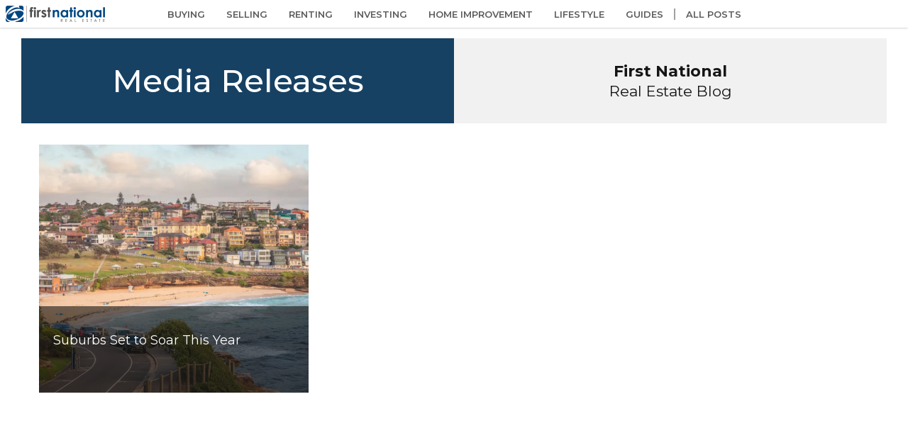

--- FILE ---
content_type: text/html; charset=UTF-8
request_url: https://content.firstnational.com.au/blog/tag/2023/
body_size: 9041
content:
<!DOCTYPE html>
<html lang="en" class="fill">

<head>
    <meta charset="UTF-8">
    <meta name="viewport" content="width=device-width, initial-scale=1.0, minimum-scale=1, user-scalable=no">
    <title>First National Blog</title>

    <link rel="stylesheet" href="https://use.typekit.net/kzt4dsw.css">
    <link href="https://fonts.googleapis.com/css?family=Montserrat:400,500,600,700|Open+Sans:400,600,700&display=swap" rel="stylesheet">


    <script src="https://kit.fontawesome.com/ac67bda5b9.js" crossorigin="anonymous"></script>
    <script src="https://www.google.com/recaptcha/api.js" async defer></script>

    <meta name='robots' content='index, follow, max-image-preview:large, max-snippet:-1, max-video-preview:-1' />
	<style>img:is([sizes="auto" i], [sizes^="auto," i]) { contain-intrinsic-size: 3000px 1500px }</style>
	
<!-- Google Tag Manager for WordPress by gtm4wp.com -->
<script data-cfasync="false" data-pagespeed-no-defer>
	var gtm4wp_datalayer_name = "dataLayer";
	var dataLayer = dataLayer || [];
</script>
<!-- End Google Tag Manager for WordPress by gtm4wp.com -->
	<!-- This site is optimized with the Yoast SEO plugin v24.9 - https://yoast.com/wordpress/plugins/seo/ -->
	<link rel="canonical" href="https://content.firstnational.com.au/blog/tag/2023/" />
	<meta property="og:locale" content="en_US" />
	<meta property="og:type" content="article" />
	<meta property="og:title" content="Archives - First National Real Estate" />
	<meta property="og:url" content="https://content.firstnational.com.au/blog/tag/2023/" />
	<meta property="og:site_name" content="First National Real Estate" />
	<meta name="twitter:card" content="summary_large_image" />
	<script type="application/ld+json" class="yoast-schema-graph">{"@context":"https://schema.org","@graph":[{"@type":"CollectionPage","@id":"https://content.firstnational.com.au/blog/tag/2023/","url":"https://content.firstnational.com.au/blog/tag/2023/","name":"Archives - First National Real Estate","isPartOf":{"@id":"https://content.firstnational.com.au/#website"},"primaryImageOfPage":{"@id":"https://content.firstnational.com.au/blog/tag/2023/#primaryimage"},"image":{"@id":"https://content.firstnational.com.au/blog/tag/2023/#primaryimage"},"thumbnailUrl":"https://i0.wp.com/content.firstnational.com.au/wp-content/uploads/Shutterstock_1906352500.jpg?fit=750%2C500&ssl=1","breadcrumb":{"@id":"https://content.firstnational.com.au/blog/tag/2023/#breadcrumb"},"inLanguage":"en-AU"},{"@type":"ImageObject","inLanguage":"en-AU","@id":"https://content.firstnational.com.au/blog/tag/2023/#primaryimage","url":"https://i0.wp.com/content.firstnational.com.au/wp-content/uploads/Shutterstock_1906352500.jpg?fit=750%2C500&ssl=1","contentUrl":"https://i0.wp.com/content.firstnational.com.au/wp-content/uploads/Shutterstock_1906352500.jpg?fit=750%2C500&ssl=1","width":750,"height":500},{"@type":"BreadcrumbList","@id":"https://content.firstnational.com.au/blog/tag/2023/#breadcrumb","itemListElement":[{"@type":"ListItem","position":1,"name":"Home","item":"https://content.firstnational.com.au/"},{"@type":"ListItem","position":2,"name":"2023"}]},{"@type":"WebSite","@id":"https://content.firstnational.com.au/#website","url":"https://content.firstnational.com.au/","name":"First National Real Estate","description":"Buying and selling real estate in Australia","publisher":{"@id":"https://content.firstnational.com.au/#organization"},"potentialAction":[{"@type":"SearchAction","target":{"@type":"EntryPoint","urlTemplate":"https://content.firstnational.com.au/?s={search_term_string}"},"query-input":{"@type":"PropertyValueSpecification","valueRequired":true,"valueName":"search_term_string"}}],"inLanguage":"en-AU"},{"@type":"Organization","@id":"https://content.firstnational.com.au/#organization","name":"First National Real Estate","url":"https://content.firstnational.com.au/","logo":{"@type":"ImageObject","inLanguage":"en-AU","@id":"https://content.firstnational.com.au/#/schema/logo/image/","url":"https://i0.wp.com/content.firstnational.com.au/wp-content/uploads/FN-Short-Logo_WPYF_RGB.png?fit=1306%2C607&ssl=1","contentUrl":"https://i0.wp.com/content.firstnational.com.au/wp-content/uploads/FN-Short-Logo_WPYF_RGB.png?fit=1306%2C607&ssl=1","width":1306,"height":607,"caption":"First National Real Estate"},"image":{"@id":"https://content.firstnational.com.au/#/schema/logo/image/"},"sameAs":["https://www.facebook.com/FirstNationalRealEstate","https://www.instagram.com/first.national.real.estate"]}]}</script>
	<!-- / Yoast SEO plugin. -->


<link rel='dns-prefetch' href='//stats.wp.com' />
<link rel='preconnect' href='//c0.wp.com' />
<link rel='preconnect' href='//i0.wp.com' />
<link rel="alternate" type="application/rss+xml" title="First National Real Estate &raquo; 2023 Tag Feed" href="https://content.firstnational.com.au/blog/tag/2023/feed/" />
<script type="text/javascript">
/* <![CDATA[ */
window._wpemojiSettings = {"baseUrl":"https:\/\/s.w.org\/images\/core\/emoji\/16.0.1\/72x72\/","ext":".png","svgUrl":"https:\/\/s.w.org\/images\/core\/emoji\/16.0.1\/svg\/","svgExt":".svg","source":{"concatemoji":"https:\/\/content.firstnational.com.au\/wp-includes\/js\/wp-emoji-release.min.js?ver=6.8.3"}};
/*! This file is auto-generated */
!function(s,n){var o,i,e;function c(e){try{var t={supportTests:e,timestamp:(new Date).valueOf()};sessionStorage.setItem(o,JSON.stringify(t))}catch(e){}}function p(e,t,n){e.clearRect(0,0,e.canvas.width,e.canvas.height),e.fillText(t,0,0);var t=new Uint32Array(e.getImageData(0,0,e.canvas.width,e.canvas.height).data),a=(e.clearRect(0,0,e.canvas.width,e.canvas.height),e.fillText(n,0,0),new Uint32Array(e.getImageData(0,0,e.canvas.width,e.canvas.height).data));return t.every(function(e,t){return e===a[t]})}function u(e,t){e.clearRect(0,0,e.canvas.width,e.canvas.height),e.fillText(t,0,0);for(var n=e.getImageData(16,16,1,1),a=0;a<n.data.length;a++)if(0!==n.data[a])return!1;return!0}function f(e,t,n,a){switch(t){case"flag":return n(e,"\ud83c\udff3\ufe0f\u200d\u26a7\ufe0f","\ud83c\udff3\ufe0f\u200b\u26a7\ufe0f")?!1:!n(e,"\ud83c\udde8\ud83c\uddf6","\ud83c\udde8\u200b\ud83c\uddf6")&&!n(e,"\ud83c\udff4\udb40\udc67\udb40\udc62\udb40\udc65\udb40\udc6e\udb40\udc67\udb40\udc7f","\ud83c\udff4\u200b\udb40\udc67\u200b\udb40\udc62\u200b\udb40\udc65\u200b\udb40\udc6e\u200b\udb40\udc67\u200b\udb40\udc7f");case"emoji":return!a(e,"\ud83e\udedf")}return!1}function g(e,t,n,a){var r="undefined"!=typeof WorkerGlobalScope&&self instanceof WorkerGlobalScope?new OffscreenCanvas(300,150):s.createElement("canvas"),o=r.getContext("2d",{willReadFrequently:!0}),i=(o.textBaseline="top",o.font="600 32px Arial",{});return e.forEach(function(e){i[e]=t(o,e,n,a)}),i}function t(e){var t=s.createElement("script");t.src=e,t.defer=!0,s.head.appendChild(t)}"undefined"!=typeof Promise&&(o="wpEmojiSettingsSupports",i=["flag","emoji"],n.supports={everything:!0,everythingExceptFlag:!0},e=new Promise(function(e){s.addEventListener("DOMContentLoaded",e,{once:!0})}),new Promise(function(t){var n=function(){try{var e=JSON.parse(sessionStorage.getItem(o));if("object"==typeof e&&"number"==typeof e.timestamp&&(new Date).valueOf()<e.timestamp+604800&&"object"==typeof e.supportTests)return e.supportTests}catch(e){}return null}();if(!n){if("undefined"!=typeof Worker&&"undefined"!=typeof OffscreenCanvas&&"undefined"!=typeof URL&&URL.createObjectURL&&"undefined"!=typeof Blob)try{var e="postMessage("+g.toString()+"("+[JSON.stringify(i),f.toString(),p.toString(),u.toString()].join(",")+"));",a=new Blob([e],{type:"text/javascript"}),r=new Worker(URL.createObjectURL(a),{name:"wpTestEmojiSupports"});return void(r.onmessage=function(e){c(n=e.data),r.terminate(),t(n)})}catch(e){}c(n=g(i,f,p,u))}t(n)}).then(function(e){for(var t in e)n.supports[t]=e[t],n.supports.everything=n.supports.everything&&n.supports[t],"flag"!==t&&(n.supports.everythingExceptFlag=n.supports.everythingExceptFlag&&n.supports[t]);n.supports.everythingExceptFlag=n.supports.everythingExceptFlag&&!n.supports.flag,n.DOMReady=!1,n.readyCallback=function(){n.DOMReady=!0}}).then(function(){return e}).then(function(){var e;n.supports.everything||(n.readyCallback(),(e=n.source||{}).concatemoji?t(e.concatemoji):e.wpemoji&&e.twemoji&&(t(e.twemoji),t(e.wpemoji)))}))}((window,document),window._wpemojiSettings);
/* ]]> */
</script>
<link rel='stylesheet' id='sbi_styles-css' href='https://content.firstnational.com.au/wp-content/plugins/instagram-feed/css/sbi-styles.min.css?ver=6.8.0' type='text/css' media='all' />
<style id='wp-emoji-styles-inline-css' type='text/css'>

	img.wp-smiley, img.emoji {
		display: inline !important;
		border: none !important;
		box-shadow: none !important;
		height: 1em !important;
		width: 1em !important;
		margin: 0 0.07em !important;
		vertical-align: -0.1em !important;
		background: none !important;
		padding: 0 !important;
	}
</style>
<link rel='stylesheet' id='wp-block-library-css' href='https://c0.wp.com/c/6.8.3/wp-includes/css/dist/block-library/style.min.css' type='text/css' media='all' />
<style id='classic-theme-styles-inline-css' type='text/css'>
/*! This file is auto-generated */
.wp-block-button__link{color:#fff;background-color:#32373c;border-radius:9999px;box-shadow:none;text-decoration:none;padding:calc(.667em + 2px) calc(1.333em + 2px);font-size:1.125em}.wp-block-file__button{background:#32373c;color:#fff;text-decoration:none}
</style>
<link rel='stylesheet' id='mediaelement-css' href='https://c0.wp.com/c/6.8.3/wp-includes/js/mediaelement/mediaelementplayer-legacy.min.css' type='text/css' media='all' />
<link rel='stylesheet' id='wp-mediaelement-css' href='https://c0.wp.com/c/6.8.3/wp-includes/js/mediaelement/wp-mediaelement.min.css' type='text/css' media='all' />
<style id='jetpack-sharing-buttons-style-inline-css' type='text/css'>
.jetpack-sharing-buttons__services-list{display:flex;flex-direction:row;flex-wrap:wrap;gap:0;list-style-type:none;margin:5px;padding:0}.jetpack-sharing-buttons__services-list.has-small-icon-size{font-size:12px}.jetpack-sharing-buttons__services-list.has-normal-icon-size{font-size:16px}.jetpack-sharing-buttons__services-list.has-large-icon-size{font-size:24px}.jetpack-sharing-buttons__services-list.has-huge-icon-size{font-size:36px}@media print{.jetpack-sharing-buttons__services-list{display:none!important}}.editor-styles-wrapper .wp-block-jetpack-sharing-buttons{gap:0;padding-inline-start:0}ul.jetpack-sharing-buttons__services-list.has-background{padding:1.25em 2.375em}
</style>
<style id='global-styles-inline-css' type='text/css'>
:root{--wp--preset--aspect-ratio--square: 1;--wp--preset--aspect-ratio--4-3: 4/3;--wp--preset--aspect-ratio--3-4: 3/4;--wp--preset--aspect-ratio--3-2: 3/2;--wp--preset--aspect-ratio--2-3: 2/3;--wp--preset--aspect-ratio--16-9: 16/9;--wp--preset--aspect-ratio--9-16: 9/16;--wp--preset--color--black: #000000;--wp--preset--color--cyan-bluish-gray: #abb8c3;--wp--preset--color--white: #ffffff;--wp--preset--color--pale-pink: #f78da7;--wp--preset--color--vivid-red: #cf2e2e;--wp--preset--color--luminous-vivid-orange: #ff6900;--wp--preset--color--luminous-vivid-amber: #fcb900;--wp--preset--color--light-green-cyan: #7bdcb5;--wp--preset--color--vivid-green-cyan: #00d084;--wp--preset--color--pale-cyan-blue: #8ed1fc;--wp--preset--color--vivid-cyan-blue: #0693e3;--wp--preset--color--vivid-purple: #9b51e0;--wp--preset--gradient--vivid-cyan-blue-to-vivid-purple: linear-gradient(135deg,rgba(6,147,227,1) 0%,rgb(155,81,224) 100%);--wp--preset--gradient--light-green-cyan-to-vivid-green-cyan: linear-gradient(135deg,rgb(122,220,180) 0%,rgb(0,208,130) 100%);--wp--preset--gradient--luminous-vivid-amber-to-luminous-vivid-orange: linear-gradient(135deg,rgba(252,185,0,1) 0%,rgba(255,105,0,1) 100%);--wp--preset--gradient--luminous-vivid-orange-to-vivid-red: linear-gradient(135deg,rgba(255,105,0,1) 0%,rgb(207,46,46) 100%);--wp--preset--gradient--very-light-gray-to-cyan-bluish-gray: linear-gradient(135deg,rgb(238,238,238) 0%,rgb(169,184,195) 100%);--wp--preset--gradient--cool-to-warm-spectrum: linear-gradient(135deg,rgb(74,234,220) 0%,rgb(151,120,209) 20%,rgb(207,42,186) 40%,rgb(238,44,130) 60%,rgb(251,105,98) 80%,rgb(254,248,76) 100%);--wp--preset--gradient--blush-light-purple: linear-gradient(135deg,rgb(255,206,236) 0%,rgb(152,150,240) 100%);--wp--preset--gradient--blush-bordeaux: linear-gradient(135deg,rgb(254,205,165) 0%,rgb(254,45,45) 50%,rgb(107,0,62) 100%);--wp--preset--gradient--luminous-dusk: linear-gradient(135deg,rgb(255,203,112) 0%,rgb(199,81,192) 50%,rgb(65,88,208) 100%);--wp--preset--gradient--pale-ocean: linear-gradient(135deg,rgb(255,245,203) 0%,rgb(182,227,212) 50%,rgb(51,167,181) 100%);--wp--preset--gradient--electric-grass: linear-gradient(135deg,rgb(202,248,128) 0%,rgb(113,206,126) 100%);--wp--preset--gradient--midnight: linear-gradient(135deg,rgb(2,3,129) 0%,rgb(40,116,252) 100%);--wp--preset--font-size--small: 13px;--wp--preset--font-size--medium: 20px;--wp--preset--font-size--large: 36px;--wp--preset--font-size--x-large: 42px;--wp--preset--spacing--20: 0.44rem;--wp--preset--spacing--30: 0.67rem;--wp--preset--spacing--40: 1rem;--wp--preset--spacing--50: 1.5rem;--wp--preset--spacing--60: 2.25rem;--wp--preset--spacing--70: 3.38rem;--wp--preset--spacing--80: 5.06rem;--wp--preset--shadow--natural: 6px 6px 9px rgba(0, 0, 0, 0.2);--wp--preset--shadow--deep: 12px 12px 50px rgba(0, 0, 0, 0.4);--wp--preset--shadow--sharp: 6px 6px 0px rgba(0, 0, 0, 0.2);--wp--preset--shadow--outlined: 6px 6px 0px -3px rgba(255, 255, 255, 1), 6px 6px rgba(0, 0, 0, 1);--wp--preset--shadow--crisp: 6px 6px 0px rgba(0, 0, 0, 1);}:where(.is-layout-flex){gap: 0.5em;}:where(.is-layout-grid){gap: 0.5em;}body .is-layout-flex{display: flex;}.is-layout-flex{flex-wrap: wrap;align-items: center;}.is-layout-flex > :is(*, div){margin: 0;}body .is-layout-grid{display: grid;}.is-layout-grid > :is(*, div){margin: 0;}:where(.wp-block-columns.is-layout-flex){gap: 2em;}:where(.wp-block-columns.is-layout-grid){gap: 2em;}:where(.wp-block-post-template.is-layout-flex){gap: 1.25em;}:where(.wp-block-post-template.is-layout-grid){gap: 1.25em;}.has-black-color{color: var(--wp--preset--color--black) !important;}.has-cyan-bluish-gray-color{color: var(--wp--preset--color--cyan-bluish-gray) !important;}.has-white-color{color: var(--wp--preset--color--white) !important;}.has-pale-pink-color{color: var(--wp--preset--color--pale-pink) !important;}.has-vivid-red-color{color: var(--wp--preset--color--vivid-red) !important;}.has-luminous-vivid-orange-color{color: var(--wp--preset--color--luminous-vivid-orange) !important;}.has-luminous-vivid-amber-color{color: var(--wp--preset--color--luminous-vivid-amber) !important;}.has-light-green-cyan-color{color: var(--wp--preset--color--light-green-cyan) !important;}.has-vivid-green-cyan-color{color: var(--wp--preset--color--vivid-green-cyan) !important;}.has-pale-cyan-blue-color{color: var(--wp--preset--color--pale-cyan-blue) !important;}.has-vivid-cyan-blue-color{color: var(--wp--preset--color--vivid-cyan-blue) !important;}.has-vivid-purple-color{color: var(--wp--preset--color--vivid-purple) !important;}.has-black-background-color{background-color: var(--wp--preset--color--black) !important;}.has-cyan-bluish-gray-background-color{background-color: var(--wp--preset--color--cyan-bluish-gray) !important;}.has-white-background-color{background-color: var(--wp--preset--color--white) !important;}.has-pale-pink-background-color{background-color: var(--wp--preset--color--pale-pink) !important;}.has-vivid-red-background-color{background-color: var(--wp--preset--color--vivid-red) !important;}.has-luminous-vivid-orange-background-color{background-color: var(--wp--preset--color--luminous-vivid-orange) !important;}.has-luminous-vivid-amber-background-color{background-color: var(--wp--preset--color--luminous-vivid-amber) !important;}.has-light-green-cyan-background-color{background-color: var(--wp--preset--color--light-green-cyan) !important;}.has-vivid-green-cyan-background-color{background-color: var(--wp--preset--color--vivid-green-cyan) !important;}.has-pale-cyan-blue-background-color{background-color: var(--wp--preset--color--pale-cyan-blue) !important;}.has-vivid-cyan-blue-background-color{background-color: var(--wp--preset--color--vivid-cyan-blue) !important;}.has-vivid-purple-background-color{background-color: var(--wp--preset--color--vivid-purple) !important;}.has-black-border-color{border-color: var(--wp--preset--color--black) !important;}.has-cyan-bluish-gray-border-color{border-color: var(--wp--preset--color--cyan-bluish-gray) !important;}.has-white-border-color{border-color: var(--wp--preset--color--white) !important;}.has-pale-pink-border-color{border-color: var(--wp--preset--color--pale-pink) !important;}.has-vivid-red-border-color{border-color: var(--wp--preset--color--vivid-red) !important;}.has-luminous-vivid-orange-border-color{border-color: var(--wp--preset--color--luminous-vivid-orange) !important;}.has-luminous-vivid-amber-border-color{border-color: var(--wp--preset--color--luminous-vivid-amber) !important;}.has-light-green-cyan-border-color{border-color: var(--wp--preset--color--light-green-cyan) !important;}.has-vivid-green-cyan-border-color{border-color: var(--wp--preset--color--vivid-green-cyan) !important;}.has-pale-cyan-blue-border-color{border-color: var(--wp--preset--color--pale-cyan-blue) !important;}.has-vivid-cyan-blue-border-color{border-color: var(--wp--preset--color--vivid-cyan-blue) !important;}.has-vivid-purple-border-color{border-color: var(--wp--preset--color--vivid-purple) !important;}.has-vivid-cyan-blue-to-vivid-purple-gradient-background{background: var(--wp--preset--gradient--vivid-cyan-blue-to-vivid-purple) !important;}.has-light-green-cyan-to-vivid-green-cyan-gradient-background{background: var(--wp--preset--gradient--light-green-cyan-to-vivid-green-cyan) !important;}.has-luminous-vivid-amber-to-luminous-vivid-orange-gradient-background{background: var(--wp--preset--gradient--luminous-vivid-amber-to-luminous-vivid-orange) !important;}.has-luminous-vivid-orange-to-vivid-red-gradient-background{background: var(--wp--preset--gradient--luminous-vivid-orange-to-vivid-red) !important;}.has-very-light-gray-to-cyan-bluish-gray-gradient-background{background: var(--wp--preset--gradient--very-light-gray-to-cyan-bluish-gray) !important;}.has-cool-to-warm-spectrum-gradient-background{background: var(--wp--preset--gradient--cool-to-warm-spectrum) !important;}.has-blush-light-purple-gradient-background{background: var(--wp--preset--gradient--blush-light-purple) !important;}.has-blush-bordeaux-gradient-background{background: var(--wp--preset--gradient--blush-bordeaux) !important;}.has-luminous-dusk-gradient-background{background: var(--wp--preset--gradient--luminous-dusk) !important;}.has-pale-ocean-gradient-background{background: var(--wp--preset--gradient--pale-ocean) !important;}.has-electric-grass-gradient-background{background: var(--wp--preset--gradient--electric-grass) !important;}.has-midnight-gradient-background{background: var(--wp--preset--gradient--midnight) !important;}.has-small-font-size{font-size: var(--wp--preset--font-size--small) !important;}.has-medium-font-size{font-size: var(--wp--preset--font-size--medium) !important;}.has-large-font-size{font-size: var(--wp--preset--font-size--large) !important;}.has-x-large-font-size{font-size: var(--wp--preset--font-size--x-large) !important;}
:where(.wp-block-post-template.is-layout-flex){gap: 1.25em;}:where(.wp-block-post-template.is-layout-grid){gap: 1.25em;}
:where(.wp-block-columns.is-layout-flex){gap: 2em;}:where(.wp-block-columns.is-layout-grid){gap: 2em;}
:root :where(.wp-block-pullquote){font-size: 1.5em;line-height: 1.6;}
</style>
<link rel='stylesheet' id='slick-css' href='https://content.firstnational.com.au/wp-content/themes/prod/css/slick.css?ver=6.8.3' type='text/css' media='all' />
<link rel='stylesheet' id='reset-css' href='https://content.firstnational.com.au/wp-content/themes/prod/css/reset.css?ver=6.8.3' type='text/css' media='all' />
<link rel='stylesheet' id='main-css' href='https://content.firstnational.com.au/wp-content/themes/prod/css/main.css?ver=6.8.3' type='text/css' media='all' />
<style id='akismet-widget-style-inline-css' type='text/css'>

			.a-stats {
				--akismet-color-mid-green: #357b49;
				--akismet-color-white: #fff;
				--akismet-color-light-grey: #f6f7f7;

				max-width: 350px;
				width: auto;
			}

			.a-stats * {
				all: unset;
				box-sizing: border-box;
			}

			.a-stats strong {
				font-weight: 600;
			}

			.a-stats a.a-stats__link,
			.a-stats a.a-stats__link:visited,
			.a-stats a.a-stats__link:active {
				background: var(--akismet-color-mid-green);
				border: none;
				box-shadow: none;
				border-radius: 8px;
				color: var(--akismet-color-white);
				cursor: pointer;
				display: block;
				font-family: -apple-system, BlinkMacSystemFont, 'Segoe UI', 'Roboto', 'Oxygen-Sans', 'Ubuntu', 'Cantarell', 'Helvetica Neue', sans-serif;
				font-weight: 500;
				padding: 12px;
				text-align: center;
				text-decoration: none;
				transition: all 0.2s ease;
			}

			/* Extra specificity to deal with TwentyTwentyOne focus style */
			.widget .a-stats a.a-stats__link:focus {
				background: var(--akismet-color-mid-green);
				color: var(--akismet-color-white);
				text-decoration: none;
			}

			.a-stats a.a-stats__link:hover {
				filter: brightness(110%);
				box-shadow: 0 4px 12px rgba(0, 0, 0, 0.06), 0 0 2px rgba(0, 0, 0, 0.16);
			}

			.a-stats .count {
				color: var(--akismet-color-white);
				display: block;
				font-size: 1.5em;
				line-height: 1.4;
				padding: 0 13px;
				white-space: nowrap;
			}
		
</style>
<script type="text/javascript" src="https://c0.wp.com/c/6.8.3/wp-includes/js/jquery/jquery.min.js" id="jquery-core-js"></script>
<script type="text/javascript" src="https://c0.wp.com/c/6.8.3/wp-includes/js/jquery/jquery-migrate.min.js" id="jquery-migrate-js"></script>
<link rel="https://api.w.org/" href="https://content.firstnational.com.au/wp-json/" /><link rel="alternate" title="JSON" type="application/json" href="https://content.firstnational.com.au/wp-json/wp/v2/tags/555" /><link rel="EditURI" type="application/rsd+xml" title="RSD" href="https://content.firstnational.com.au/xmlrpc.php?rsd" />
<meta name="generator" content="WordPress 6.8.3" />
<link rel="alternate" type="application/feed+json" title="First National Real Estate &raquo; JSON Feed" href="https://content.firstnational.com.au/feed/json/" />
<link rel="alternate" type="application/feed+json" title="First National Real Estate &raquo; 2023 Tag Feed" href="https://content.firstnational.com.au/blog/tag/2023/feed/json/" />
<style>/* CSS added by WP Meta and Date Remover*/.entry-meta {display:none !important;}
	.home .entry-meta { display: none; }
	.entry-footer {display:none !important;}
	.home .entry-footer { display: none; }</style>	<style>img#wpstats{display:none}</style>
		
<!-- Google Tag Manager for WordPress by gtm4wp.com -->
<!-- GTM Container placement set to manual -->
<script data-cfasync="false" data-pagespeed-no-defer>
	var dataLayer_content = {"pagePostType":"post","pagePostType2":"tag-post"};
	dataLayer.push( dataLayer_content );
</script>
<script data-cfasync="false">
(function(w,d,s,l,i){w[l]=w[l]||[];w[l].push({'gtm.start':
new Date().getTime(),event:'gtm.js'});var f=d.getElementsByTagName(s)[0],
j=d.createElement(s),dl=l!='dataLayer'?'&l='+l:'';j.async=true;j.src=
'//www.googletagmanager.com/gtm.js?id='+i+dl;f.parentNode.insertBefore(j,f);
})(window,document,'script','dataLayer','GTM-KN4TJZ2');
</script>
<!-- End Google Tag Manager -->
<!-- End Google Tag Manager for WordPress by gtm4wp.com --><link rel="icon" href="https://i0.wp.com/content.firstnational.com.au/wp-content/uploads/2020/06/cropped-favicon-196x196-1.jpg?fit=32%2C32&#038;ssl=1" sizes="32x32" />
<link rel="icon" href="https://i0.wp.com/content.firstnational.com.au/wp-content/uploads/2020/06/cropped-favicon-196x196-1.jpg?fit=192%2C192&#038;ssl=1" sizes="192x192" />
<link rel="apple-touch-icon" href="https://i0.wp.com/content.firstnational.com.au/wp-content/uploads/2020/06/cropped-favicon-196x196-1.jpg?fit=180%2C180&#038;ssl=1" />
<meta name="msapplication-TileImage" content="https://i0.wp.com/content.firstnational.com.au/wp-content/uploads/2020/06/cropped-favicon-196x196-1.jpg?fit=270%2C270&#038;ssl=1" />

    <script>
        document.addEventListener('DOMContentLoaded', function() {

            if (document.querySelector('.post-content')) {

                document.querySelector('.post-content').querySelectorAll('img').forEach(function(image) {
                    image.removeAttribute('width');
                    image.removeAttribute('height');
                })

            }

        })
    </script>

    <!-- Facebook Pixel Code -->
    <script>
        ! function(f, b, e, v, n, t, s) {
            if (f.fbq) return;
            n = f.fbq = function() {
                n.callMethod ?
                    n.callMethod.apply(n, arguments) : n.queue.push(arguments)
            };
            if (!f._fbq) f._fbq = n;
            n.push = n;
            n.loaded = !0;
            n.version = '2.0';
            n.queue = [];
            t = b.createElement(e);
            t.async = !0;
            t.src = v;
            s = b.getElementsByTagName(e)[0];
            s.parentNode.insertBefore(t, s)
        }(window, document, 'script',
            'https://connect.facebook.net/en_US/fbevents.js');
        fbq('init', '605304066340703');
        fbq('track', 'PageView');
    </script>
    <noscript><img height="1" width="1" style="display:none" src="https://www.facebook.com/tr?id=605304066340703&ev=PageView&noscript=1" /></noscript>
    <!-- End Facebook Pixel Code -->

    <!-- Global site tag (gtag.js) - Google Ads: 1054103913 -->
    <script async src="https://www.googletagmanager.com/gtag/js?id=AW-1054103913"></script>
    <script>
        window.dataLayer = window.dataLayer || [];

        function gtag() {
            dataLayer.push(arguments);
        }
        gtag('js', new Date());

        gtag('config', 'AW-1054103913');
    </script>



</head>

<body>

    
<!-- GTM Container placement set to manual -->
<!-- Google Tag Manager (noscript) -->
				<noscript><iframe src="https://www.googletagmanager.com/ns.html?id=GTM-KN4TJZ2" height="0" width="0" style="display:none;visibility:hidden" aria-hidden="true"></iframe></noscript>
<!-- End Google Tag Manager (noscript) -->
    <div class="page-wrapper">
        <!-- to-top button -->
        <div id="to-top-button">
            <i class="fas fa-sort-up"></i>
        </div>


        <div class="header-container">

            <header>

                <div class="header-top-section">

                    <div class="header-top-section-left">

                        <a class="logo-link" href="https://content.firstnational.com.au">
                            <img src="https://content.firstnational.com.au/wp-content/themes/prod/images/logo.png" alt="">
                        </a>

                    </div>

                    <div class="header-top-section-center">

                        <ul class="header-top-list">

                            <li><a href="https://content.firstnational.com.au/blog/category/buying">Buying</a></li>
                            <li><a href="https://content.firstnational.com.au/blog/category/selling">Selling</a></li>
                            <li><a href="https://content.firstnational.com.au/blog/category/renting">Renting</a></li>
                            <li><a href="https://content.firstnational.com.au/blog/category/investing">Investing</a></li>
                            <li><a href="https://content.firstnational.com.au/blog/category/home-improvement">Home Improvement</a></li>
                            <li><a href="https://content.firstnational.com.au/blog/category/lifestyle">Lifestyle</a></li>
                            <li><a href="https://content.firstnational.com.au#guides">Guides</a></li>
                            <li><a class="all-nav-link" href="https://content.firstnational.com.au/archive">All Posts</a></li>

                        </ul>

                    </div>

                    <div class="header-top-section-right">

                        <button class="menu-button hamburger hamburger--spring-r" type="button">
                            <span class="hamburger-box">
                                <span class="hamburger-inner"></span>
                            </span>
                        </button>

                    </div>
                </div>

                <div class="header-tablet-category-container">

                    <ul class="category-nav-list flex-list header-tablet-category-list">

                        <li><a href="https://content.firstnational.com.au/archive">All Posts</a></li>
                        <li><a href="https://content.firstnational.com.au/blog/category/buying">Buying</a></li>
                        <li><a href="https://content.firstnational.com.au/blog/category/selling">Selling</a></li>
                        <li><a href="https://content.firstnational.com.au/blog/category/renting">Renting</a></li>
                        <li><a href="https://content.firstnational.com.au/blog/category/investing">Investing</a></li>
                        <li><a href="https://content.firstnational.com.au/blog/category/home-improvement">Home Improvement</a></li>
                        <li><a href="https://content.firstnational.com.au/blog/category/lifestyle">Lifestyle</a></li>
                        <li><a href="https://content.firstnational.com.au#guides">Guides</a></li>
                    </ul>

                </div>

                <div class="header-collapse-menu-wrapper">
                    <div class="header-collapse-menu-container">



                        <div class="categories-container-mbl">


                            <ul>
                                <li><a href="https://content.firstnational.com.au/archive">All Posts</a></li>
                                <li><a href="https://content.firstnational.com.au/blog/category/buying">Buying</a></li>
                                <li><a href="https://content.firstnational.com.au/blog/category/selling">Selling</a></li>
                                <li><a href="https://content.firstnational.com.au/blog/category/renting">Renting</a></li>
                                <li><a href="https://content.firstnational.com.au/blog/category/investing">Investing</a></li>
                                <li><a href="https://content.firstnational.com.au/blog/category/home-improvement">Home Improvement</a></li>
                                <li><a href="https://content.firstnational.com.au/blog/category/lifestyle">Lifestyle</a></li>
                                <li><a href="https://content.firstnational.com.au#guides">Guides</a></li>
                            </ul>

                        </div>

                    </div>
                </div>

            </header>

        </div>


        <div class="main-container">
            <main>
<div class="body-inner-column">

  <div class="archive-banner">
    <div class="banner-left">
    <h3 class="page-title">Media Releases</h3>
    </div>
    <div class="banner-right">
    <h3><span class="bold">First National</span><br>Real Estate Blog</h3>
    </div>
  </div>
  



  <div class="archive-page-container">


    <div class="archive-grid">

      
          <a class="archive-article-link" href="https://content.firstnational.com.au/blog/suburbs-set-to-soar-this-year/">
            <div class="archive-article-container">


              <div class="archive-article-img">

              <img width="750" height="500" src="https://i0.wp.com/content.firstnational.com.au/wp-content/uploads/Shutterstock_1906352500.jpg?resize=750%2C500&amp;ssl=1" class="attachment-homepage-thumbnail size-homepage-thumbnail wp-post-image" alt="" decoding="async" fetchpriority="high" srcset="https://i0.wp.com/content.firstnational.com.au/wp-content/uploads/Shutterstock_1906352500.jpg?w=750&amp;ssl=1 750w, https://i0.wp.com/content.firstnational.com.au/wp-content/uploads/Shutterstock_1906352500.jpg?resize=300%2C200&amp;ssl=1 300w" sizes="(max-width: 750px) 100vw, 750px" />
              </div>


              <div class="archive-article-body">
                <div class="archive-article-body-inner">

                  <h4 class="archive-article-title">Suburbs Set to Soar This Year</h4>



                </div>
                <div class="article-post-date">
                  <span class="post-day"></span> <span class="post-month"></span> <span class="post-year"></span>
                </div>


              </div>

            </div>
          </a>



      
    </div>

    <div class="pagination-links">

      
    </div>


  </div>
</div>
</main>

</div>


<div class="footer-container">
    <footer class="">

        <div class="footer-top">

            <div class="quick-links">
                <p>Quick Links</p>
                <ul class="quick-links-list">
                    <li><a href="https://content.firstnational.com.au/media-release">Media Releases</a></li>
                    <li><a target="_blank" href="http://www.firstnational.com.au">Visit the First National website</a></li>
                    <li><a target="_blank" href="http://www.firstnational.com.au/offices">Find An Office</a></li>
                    <li><a target="_blank" href="http://www.firstnational.com.au/agents">Find An Agent</a></li>
                    <li><a target="_blank" href="http://www.firstnational.com.au/holidays">Holiday Rental Properties</a></li>
                    <li><a target="_blank" href="http://www.firstnational.com.au/sale">Residential Properties for Sale</a></li>
                    <li><a target="_blank" href="http://www.firstnationalcommercial.com.au/">First National Commercial</a></li>
                    <li><a target="_blank" href="http://www.firstnational.com.au/rent">Residential Properties for Rent</a></li>
                    <li><a target="_blank" href="http://www.firstnational.com.au/rural/sale">Rural Properties for Sale</a></li>
                    <li><a target="_blank" href="http://www.firstnational.co.nz/">First National New Zealand</a></li>
                </ul>
            </div>

            <div class="social-media">
                <a target="_blank" href="https://www.facebook.com/FirstNationalRealEstate"><i class="fab fa-facebook-f"></i></a> | <a target="_blank" href="https://www.instagram.com/first.national.real.estate/"><i class="fab fa-instagram"></i></a> | <a target="_blank" href="https://twitter.com/firstnationalre"><i class="fab fa-twitter"></i></a> |
                <a target="_blank" href="https://www.linkedin.com/company/first-national-real-estate/"><i class="fab fa-linkedin-in"></i></a>
            </div>

        </div>

        <div class="footer-bottom">

            <div class="footer-logo">
                <a class="logo-link" target="_blank" href="https:www.firstnational.com.au"><img src="https://content.firstnational.com.au/wp-content/themes/prod/images/logo.png" alt=""></a>
            </div>

            <div class="footer-bottom-text">
                <a href="https://content.firstnational.com.au/sitemap_index.xml">Sitemap</a> | <a target="_blank" href="https://www.firstnational.com.au/privacy-policy">Privacy Disclaimer & Terms</a> | <span>&copy; 2020 First National Real Estate Australia</span>
            </div>

        </div>
    </footer>

</div>


</div>

<script type="speculationrules">
{"prefetch":[{"source":"document","where":{"and":[{"href_matches":"\/*"},{"not":{"href_matches":["\/wp-*.php","\/wp-admin\/*","\/wp-content\/uploads\/*","\/wp-content\/*","\/wp-content\/plugins\/*","\/wp-content\/themes\/prod\/*","\/*\\?(.+)"]}},{"not":{"selector_matches":"a[rel~=\"nofollow\"]"}},{"not":{"selector_matches":".no-prefetch, .no-prefetch a"}}]},"eagerness":"conservative"}]}
</script>
<!-- Instagram Feed JS -->
<script type="text/javascript">
var sbiajaxurl = "https://content.firstnational.com.au/wp-admin/admin-ajax.php";
</script>
<script type="text/javascript" id="custom-script-js-extra">
/* <![CDATA[ */
var wpdata = {"object_id":"555","site_url":"https:\/\/content.firstnational.com.au"};
/* ]]> */
</script>
<script type="text/javascript" src="https://content.firstnational.com.au/wp-content/plugins/wp-meta-and-date-remover/assets/js/inspector.js?ver=1.1" id="custom-script-js"></script>
<script type="text/javascript" src="https://content.firstnational.com.au/wp-content/plugins/duracelltomi-google-tag-manager/js/gtm4wp-form-move-tracker.js?ver=1.18.1" id="gtm4wp-form-move-tracker-js"></script>
<script type="text/javascript" src="https://content.firstnational.com.au/wp-content/themes/prod/js/slick.min.js?ver=6.8.3" id="slick-js"></script>
<script type="text/javascript" src="https://content.firstnational.com.au/wp-content/themes/prod/js/main.js?ver=6.8.3" id="main-js"></script>
<script type="text/javascript" id="jetpack-stats-js-before">
/* <![CDATA[ */
_stq = window._stq || [];
_stq.push([ "view", JSON.parse("{\"v\":\"ext\",\"blog\":\"177765734\",\"post\":\"0\",\"tz\":\"11\",\"srv\":\"content.firstnational.com.au\",\"arch_tag\":\"2023\",\"arch_results\":\"1\",\"j\":\"1:15.2\"}") ]);
_stq.push([ "clickTrackerInit", "177765734", "0" ]);
/* ]]> */
</script>
<script type="text/javascript" src="https://stats.wp.com/e-202548.js" id="jetpack-stats-js" defer="defer" data-wp-strategy="defer"></script>
</body>

</html>

--- FILE ---
content_type: text/css
request_url: https://content.firstnational.com.au/wp-content/themes/prod/css/main.css?ver=6.8.3
body_size: 6508
content:
/*
* Prefixed by https://autoprefixer.github.io
* PostCSS: v7.0.29,
* Autoprefixer: v9.7.6
* Browsers: last 4 version
*/

/*
=================
    COLOURS
=================
*/
.btn {
  display: block;
  font-weight: 400;
  color: #212529;
  text-align: center;
  vertical-align: middle;
  cursor: pointer;
  -webkit-user-select: none;
  -moz-user-select: none;
  -ms-user-select: none;
  user-select: none;
  background-color: transparent;
  border: 1px solid transparent;
  padding: 0.375rem 0.75rem;
  font-size: 1.4rem;
  line-height: 2;
  border-radius: 0.25rem;
  -webkit-transition: color 0.15s ease-in-out, background-color 0.15s ease-in-out, border-color 0.15s ease-in-out, -webkit-box-shadow 0.15s ease-in-out;
  transition: color 0.15s ease-in-out, background-color 0.15s ease-in-out, border-color 0.15s ease-in-out, -webkit-box-shadow 0.15s ease-in-out;
  -o-transition: color 0.15s ease-in-out, background-color 0.15s ease-in-out, border-color 0.15s ease-in-out, box-shadow 0.15s ease-in-out;
  transition: color 0.15s ease-in-out, background-color 0.15s ease-in-out, border-color 0.15s ease-in-out, box-shadow 0.15s ease-in-out;
  transition: color 0.15s ease-in-out, background-color 0.15s ease-in-out, border-color 0.15s ease-in-out, box-shadow 0.15s ease-in-out, -webkit-box-shadow 0.15s ease-in-out; }

:target:before {
  content: "";
  display: block;
  height: 5rem;
  /* anchor offset */
  margin: -5rem 0 0;
  /* negative page anchor offset */ }

@-webkit-keyframes top-arrow-slide-in {
  from {
    bottom: -100px; }
  to {
    bottom: 50px; } }

@keyframes top-arrow-slide-in {
  from {
    bottom: -100px; }
  to {
    bottom: 50px; } }

@-webkit-keyframes top-arrow-bounce {
  0% {
    bottom: 10%; }
  25% {
    bottom: 30%; }
  50% {
    bottom: 10%; }
  75% {
    bottom: 30%; }
  100% {
    bottom: 10%; } }

@keyframes top-arrow-bounce {
  0% {
    bottom: 10%; }
  25% {
    bottom: 30%; }
  50% {
    bottom: 10%; }
  75% {
    bottom: 30%; }
  100% {
    bottom: 10%; } }

body,
html {
  margin: 0;
  padding: 0;
  font-size: 10px;
  font-family: "Open Sans";
  color: #505050;
  font-weight: 400;
  line-height: 1.3;
  scroll-behavior: smooth;
  width: 100%;
  max-width: 100vw;
  position: relative;
  min-height: 100vh;
  -webkit-box-sizing: border-box;
          box-sizing: border-box; }

body {
  display: none;
  overflow-x: hidden; }

.page-wrapper {
  display: -webkit-box;
  display: -ms-flexbox;
  display: flex;
  -webkit-box-orient: vertical;
  -webkit-box-direction: normal;
      -ms-flex-direction: column;
          flex-direction: column;
  -webkit-box-pack: justify;
      -ms-flex-pack: justify;
          justify-content: space-between;
  width: 100vw;
  min-height: 100vh;
  margin: 0;
  padding: 0; }

* {
  -webkit-box-sizing: border-box;
          box-sizing: border-box; }

h1,
h2,
h3,
h4,
h5,
h6 {
  font-family: "Montserrat"; }

h1 {
  font-size: 3rem; }

h2 {
  font-size: 2.5rem; }

h3 {
  font-size: 2.1rem; }

h4 {
  font-size: 1.8rem; }

h5 {
  font-size: 1.6rem; }

h6 {
  font-size: 1.4rem; }

p {
  font-size: 1.6rem;
  line-height: 2.3rem; }

strong {
  font-weight: 700; }

.alignright {
  float: right; }
  .alignright p {
    font-size: 1.2rem;
    font-style: italic;
    color: #999; }

.body-outer-column {
  padding: 0 0 1.5rem;
  width: 100%;
  max-width: 1650px;
  margin: auto; }

.body-inner-column {
  padding: 1.5rem;
  width: 100%;
  max-width: 1250px;
  margin: auto; }

@media only screen and (max-width: 330px) {
  .body-inner-column {
    padding: 0;
    margin: 0; }
  body,
  html {
    font-size: 9px; } }

#to-top-button {
  font-size: 35px;
  font-weight: bold;
  text-transform: uppercase;
  cursor: pointer;
  position: fixed;
  display: none;
  -webkit-box-orient: vertical;
  -webkit-box-direction: normal;
      -ms-flex-direction: column;
          flex-direction: column;
  -webkit-box-pack: center;
      -ms-flex-pack: center;
          justify-content: center;
  bottom: 50px;
  right: 50px;
  z-index: 9999;
  width: 60px;
  height: 60px;
  background: #f1f1f1;
  color: #151515;
  border-radius: 50%;
  -webkit-box-shadow: 0px 0px 4px rgba(17, 17, 17, 0.4);
          box-shadow: 0px 0px 4px rgba(17, 17, 17, 0.4);
  -webkit-transition: 150ms linear;
  -o-transition: 150ms linear;
  transition: 150ms linear;
  -webkit-animation: top-arrow-slide-in 400ms;
          animation: top-arrow-slide-in 400ms; }
  #to-top-button i {
    display: block;
    text-align: center;
    position: absolute;
    left: 33%;
    bottom: 10%; }
  #to-top-button:hover {
    -webkit-box-shadow: 0px 0px 6px rgba(21, 21, 21, 0.6);
            box-shadow: 0px 0px 6px rgba(21, 21, 21, 0.6);
    opacity: 1; }
  #to-top-button:hover i {
    -webkit-animation: top-arrow-bounce 800ms;
            animation: top-arrow-bounce 800ms; }

/*
=======================================
        HAMBURGER STYLES
=======================================
*/
.hamburger {
  padding: 15px 15px;
  display: inline-block;
  cursor: pointer;
  -webkit-transition-property: opacity, -webkit-filter;
  transition-property: opacity, -webkit-filter;
  -o-transition-property: opacity, filter;
  transition-property: opacity, filter;
  transition-property: opacity, filter, -webkit-filter;
  -webkit-transition-duration: 0.15s;
       -o-transition-duration: 0.15s;
          transition-duration: 0.15s;
  -webkit-transition-timing-function: linear;
       -o-transition-timing-function: linear;
          transition-timing-function: linear;
  font: inherit;
  color: inherit;
  text-transform: none;
  background-color: transparent;
  border: 0;
  margin: 0;
  overflow: visible; }

.hamburger:hover {
  opacity: 0.7; }

.hamburger.is-active:hover {
  opacity: 0.7; }

.hamburger.is-active .hamburger-inner,
.hamburger.is-active .hamburger-inner::before,
.hamburger.is-active .hamburger-inner::after {
  background-color: #000; }

.hamburger-box {
  width: 40px;
  height: 24px;
  display: inline-block;
  position: relative; }

.hamburger-inner {
  display: block;
  top: 50%;
  margin-top: -2px; }

.hamburger-inner,
.hamburger-inner::before,
.hamburger-inner::after {
  width: 40px;
  height: 4px;
  background-color: #000;
  border-radius: 4px;
  position: absolute;
  -webkit-transition-property: -webkit-transform;
  transition-property: -webkit-transform;
  -o-transition-property: transform;
  transition-property: transform;
  transition-property: transform, -webkit-transform;
  -webkit-transition-duration: 0.15s;
       -o-transition-duration: 0.15s;
          transition-duration: 0.15s;
  -webkit-transition-timing-function: ease;
       -o-transition-timing-function: ease;
          transition-timing-function: ease; }

.hamburger-inner::before,
.hamburger-inner::after {
  content: "";
  display: block; }

.hamburger-inner::before {
  top: -10px; }

.hamburger-inner::after {
  bottom: -10px; }

.hamburger--spring-r .hamburger-inner {
  top: auto;
  bottom: 0;
  -webkit-transition-duration: 0.13s;
       -o-transition-duration: 0.13s;
          transition-duration: 0.13s;
  -webkit-transition-delay: 0s;
       -o-transition-delay: 0s;
          transition-delay: 0s;
  -webkit-transition-timing-function: cubic-bezier(0.55, 0.055, 0.675, 0.19);
       -o-transition-timing-function: cubic-bezier(0.55, 0.055, 0.675, 0.19);
          transition-timing-function: cubic-bezier(0.55, 0.055, 0.675, 0.19); }

.hamburger--spring-r .hamburger-inner::after {
  top: -20px;
  -webkit-transition: top 0.2s 0.2s cubic-bezier(0.33333, 0.66667, 0.66667, 1), opacity 0s linear;
  -o-transition: top 0.2s 0.2s cubic-bezier(0.33333, 0.66667, 0.66667, 1), opacity 0s linear;
  transition: top 0.2s 0.2s cubic-bezier(0.33333, 0.66667, 0.66667, 1), opacity 0s linear; }

.hamburger--spring-r .hamburger-inner::before {
  -webkit-transition: top 0.1s 0.2s cubic-bezier(0.33333, 0.66667, 0.66667, 1), -webkit-transform 0.13s cubic-bezier(0.55, 0.055, 0.675, 0.19);
  transition: top 0.1s 0.2s cubic-bezier(0.33333, 0.66667, 0.66667, 1), -webkit-transform 0.13s cubic-bezier(0.55, 0.055, 0.675, 0.19);
  -o-transition: top 0.1s 0.2s cubic-bezier(0.33333, 0.66667, 0.66667, 1), transform 0.13s cubic-bezier(0.55, 0.055, 0.675, 0.19);
  transition: top 0.1s 0.2s cubic-bezier(0.33333, 0.66667, 0.66667, 1), transform 0.13s cubic-bezier(0.55, 0.055, 0.675, 0.19);
  transition: top 0.1s 0.2s cubic-bezier(0.33333, 0.66667, 0.66667, 1), transform 0.13s cubic-bezier(0.55, 0.055, 0.675, 0.19), -webkit-transform 0.13s cubic-bezier(0.55, 0.055, 0.675, 0.19); }

.hamburger--spring-r.is-active .hamburger-inner {
  -webkit-transform: translate3d(0, -10px, 0) rotate(-45deg);
          transform: translate3d(0, -10px, 0) rotate(-45deg);
  -webkit-transition-delay: 0.22s;
       -o-transition-delay: 0.22s;
          transition-delay: 0.22s;
  -webkit-transition-timing-function: cubic-bezier(0.215, 0.61, 0.355, 1);
       -o-transition-timing-function: cubic-bezier(0.215, 0.61, 0.355, 1);
          transition-timing-function: cubic-bezier(0.215, 0.61, 0.355, 1); }

.hamburger--spring-r.is-active .hamburger-inner::after {
  top: 0;
  opacity: 0;
  -webkit-transition: top 0.2s cubic-bezier(0.33333, 0, 0.66667, 0.33333), opacity 0s 0.22s linear;
  -o-transition: top 0.2s cubic-bezier(0.33333, 0, 0.66667, 0.33333), opacity 0s 0.22s linear;
  transition: top 0.2s cubic-bezier(0.33333, 0, 0.66667, 0.33333), opacity 0s 0.22s linear; }

.hamburger--spring-r.is-active .hamburger-inner::before {
  top: 0;
  -webkit-transform: rotate(90deg);
      -ms-transform: rotate(90deg);
          transform: rotate(90deg);
  -webkit-transition: top 0.1s 0.15s cubic-bezier(0.33333, 0, 0.66667, 0.33333), -webkit-transform 0.13s 0.22s cubic-bezier(0.215, 0.61, 0.355, 1);
  transition: top 0.1s 0.15s cubic-bezier(0.33333, 0, 0.66667, 0.33333), -webkit-transform 0.13s 0.22s cubic-bezier(0.215, 0.61, 0.355, 1);
  -o-transition: top 0.1s 0.15s cubic-bezier(0.33333, 0, 0.66667, 0.33333), transform 0.13s 0.22s cubic-bezier(0.215, 0.61, 0.355, 1);
  transition: top 0.1s 0.15s cubic-bezier(0.33333, 0, 0.66667, 0.33333), transform 0.13s 0.22s cubic-bezier(0.215, 0.61, 0.355, 1);
  transition: top 0.1s 0.15s cubic-bezier(0.33333, 0, 0.66667, 0.33333), transform 0.13s 0.22s cubic-bezier(0.215, 0.61, 0.355, 1), -webkit-transform 0.13s 0.22s cubic-bezier(0.215, 0.61, 0.355, 1); }

/*
=============================
        MAIN STYLES
=============================
*/
header,
main,
footer,
header-container,
main-container,
footer-container {
  margin: 0;
  padding: 0;
  width: 100vw; }

header {
  font-size: 1.5rem;
  font-family: "Montserrat";
  -webkit-box-shadow: 0px 1px 2px rgba(195, 195, 195, 0.7);
          box-shadow: 0px 1px 2px rgba(195, 195, 195, 0.7); }
  header a {
    color: rgba(21, 21, 21, 0.7);
    text-decoration: none;
    -webkit-transition: 100ms linear;
    -o-transition: 100ms linear;
    transition: 100ms linear; }
    header a:hover, header a:focus {
      color: #151515;
      text-decoration: none; }

.header-top-section {
  display: -webkit-box;
  display: -ms-flexbox;
  display: flex;
  -webkit-box-align: center;
      -ms-flex-align: center;
          align-items: center;
  padding: 0.8rem; }

.header-top-section-left {
  width: 70%;
  margin-left: 15%;
  display: -webkit-box;
  display: -ms-flexbox;
  display: flex;
  -webkit-box-pack: center;
      -ms-flex-pack: center;
          justify-content: center;
  -webkit-box-align: center;
      -ms-flex-align: center;
          align-items: center; }

.header-top-section-center {
  display: none;
  -webkit-box-align: center;
      -ms-flex-align: center;
          align-items: center; }
  .header-top-section-center ul {
    display: -webkit-box;
    display: -ms-flexbox;
    display: flex;
    -ms-flex-wrap: nowrap;
        flex-wrap: nowrap; }
    .header-top-section-center ul li a {
      font-size: 1.3rem;
      white-space: nowrap;
      padding: 0 1.5rem;
      font-weight: 600;
      text-transform: uppercase; }
    .header-top-section-center ul li a.all-nav-link {
      border-left: 2px solid rgba(21, 21, 21, 0.4); }

/*DON'T CHANGE*/
.header-top-section-right {
  display: -webkit-box;
  display: -ms-flexbox;
  display: flex;
  justify-self: flex-end;
  -webkit-box-pack: end;
      -ms-flex-pack: end;
          justify-content: flex-end;
  margin-left: auto; }
  .header-top-section-right .menu-button {
    padding: 0;
    -webkit-transform: scale(0.7);
        -ms-transform: scale(0.7);
            transform: scale(0.7); }
    .header-top-section-right .menu-button:focus {
      outline: 0; }
  .header-top-section-right a {
    display: none;
    font-weight: 600;
    color: rgba(50, 50, 50, 0.9);
    text-transform: uppercase; }
    .header-top-section-right a.all-posts-link {
      padding-left: 1.5rem; }

/*=================*/
.logo-link {
  display: -webkit-box;
  display: -ms-flexbox;
  display: flex;
  -webkit-box-align: center;
      -ms-flex-align: center;
          align-items: center;
  width: 35vw;
  max-width: 14rem;
  padding: 0; }
  .logo-link img {
    width: 100%;
    -o-object-fit: contain;
       object-fit: contain; }

.flex-list {
  display: -webkit-box;
  display: -ms-flexbox;
  display: flex;
  -ms-flex-wrap: nowrap;
      flex-wrap: nowrap;
  -webkit-box-pack: justify;
      -ms-flex-pack: justify;
          justify-content: space-between; }

.header-tablet-category-container {
  display: none;
  text-transform: uppercase;
  font-size: 1.3rem;
  font-weight: 600;
  padding: 0.5rem 2rem; }

.header-collapse-menu-container {
  display: none;
  padding: 1.2rem;
  background: #164163;
  color: white;
  font-weight: 500; }

.top-nav-links-mbl {
  display: -webkit-box;
  display: -ms-flexbox;
  display: flex;
  -webkit-box-pack: center;
      -ms-flex-pack: center;
          justify-content: center;
  border-bottom: 1px solid white; }
  .top-nav-links-mbl a {
    color: white;
    font-weight: 600;
    padding: 1rem 1.5rem;
    font-size: 2rem; }
    .top-nav-links-mbl a:hover, .top-nav-links-mbl a:focus {
      color: inherit; }

.categories-container-mbl {
  text-align: center;
  padding: 1.5rem 0;
  border-bottom: 1px solid rgba(255, 255, 255, 0.4);
  border-top: 1px solid rgba(255, 255, 255, 0.4); }
  .categories-container-mbl ul li {
    margin: 2rem 0;
    font-size: 1.8rem; }
    .categories-container-mbl ul li a {
      color: white;
      opacity: 0.7;
      -webkit-transition: 200ms linear;
      -o-transition: 200ms linear;
      transition: 200ms linear; }
      .categories-container-mbl ul li a:hover {
        opacity: 1; }

.hero-welcome-container {
  display: -webkit-box;
  display: -ms-flexbox;
  display: flex;
  -webkit-box-orient: vertical;
  -webkit-box-direction: normal;
      -ms-flex-direction: column;
          flex-direction: column; }

.hero-welcome-left,
.hero-welcome-right {
  width: 100%;
  display: -webkit-box;
  display: -ms-flexbox;
  display: flex;
  -webkit-box-pack: center;
      -ms-flex-pack: center;
          justify-content: center;
  -webkit-box-align: center;
      -ms-flex-align: center;
          align-items: center;
  text-align: center;
  height: 20rem;
  font-size: 2rem;
  font-family: "Montserrat";
  padding: 2.5rem; }

.bold {
  font-weight: 700;
  font-size: 2.2rem; }

.hero-welcome-left {
  background: #f1f1f1;
  color: #151515; }

.hero-welcome-right {
  background: #164163;
  color: white; }

.feature-carousel {
  width: 100%; }

.feature-carousel-item {
  height: 40rem;
  width: 100%;
  /* this controls the hero slider height - make sure to set same height as feature-text-container hover height */
  position: relative; }

.article-post-date {
  font-family: "Montserrat";
  position: absolute;
  bottom: 2rem;
  right: 2rem;
  -webkit-transition: 300ms ease-in-out;
  -o-transition: 300ms ease-in-out;
  transition: 300ms ease-in-out;
  color: white;
  font-weight: 500;
  text-decoration: none;
  font-size: 1.4rem;
  opacity: 0.9; }

.feature-photo-container {
  height: 100%;
  width: 100%;
  -o-object-fit: cover;
     object-fit: cover; }
  .feature-photo-container img {
    height: 100%;
    width: 100%;
    -o-object-fit: cover;
       object-fit: cover; }

.feature-text-container {
  position: absolute;
  bottom: 0;
  left: 0;
  width: 100%;
  background: rgba(22, 65, 99, 0.85);
  color: white;
  font-size: 2.2rem;
  display: -webkit-box;
  display: -ms-flexbox;
  display: flex;
  -webkit-box-align: center;
      -ms-flex-align: center;
          align-items: center;
  padding: 3.5rem;
  padding-bottom: 4.4rem;
  -webkit-transition: 300ms ease-in-out;
  -o-transition: 300ms ease-in-out;
  transition: 300ms ease-in-out;
  height: auto; }

.slider-article-link {
  display: block;
  height: 100%; }

.slider-article-title {
  padding-bottom: 1rem; }

.homepage-heading {
  width: 100%;
  background: #f1f1f1;
  text-align: center;
  color: #4d4d4f;
  padding: 5rem 2rem;
  margin: 0; }
  .homepage-heading .home-subtitle {
    font-size: 3rem;
    width: 900px;
    max-width: 100%;
    padding: 1.5rem;
    font-weight: 500;
    border-bottom: 1px solid #c3c3c3;
    margin: 1.5rem auto; }
  .homepage-heading i {
    font-size: 3rem;
    color: #c3c3c3; }
  .homepage-heading a {
    color: rgba(233, 125, 0, 0.75);
    font-size: 1.6rem;
    text-decoration: none;
    font-weight: 600;
    -webkit-transition: 200ms linear;
    -o-transition: 200ms linear;
    transition: 200ms linear; }
    .homepage-heading a i {
      color: rgba(233, 125, 0, 0.75);
      font-size: 1.2rem;
      -webkit-transition: 200ms linear;
      -o-transition: 200ms linear;
      transition: 200ms linear; }
    .homepage-heading a:hover {
      color: #e97d00; }
      .homepage-heading a:hover i {
        color: #e97d00; }

.slick-arrow {
  background: rgba(21, 21, 21, 0.4);
  border: none;
  outline: 0;
  color: white;
  position: absolute;
  font-size: 1.5rem;
  display: -webkit-box;
  display: -ms-flexbox;
  display: flex;
  height: 20%;
  width: 3rem;
  -webkit-box-pack: center;
      -ms-flex-pack: center;
          justify-content: center;
  -webkit-box-align: center;
      -ms-flex-align: center;
          align-items: center;
  margin: 0;
  padding: 0;
  z-index: 25;
  -webkit-transition: 150ms linear;
  -o-transition: 150ms linear;
  transition: 150ms linear; }

.slick-prev {
  bottom: 40%;
  left: 0.7rem;
  margin: 0;
  padding: 0;
  border-top-right-radius: 0.6rem;
  border-bottom-right-radius: 0.6rem; }
  .slick-prev.hero-arrow {
    left: 0; }

.slick-next {
  bottom: 40%;
  right: 0.7rem;
  margin: 0;
  padding: 0;
  border-top-left-radius: 0.6rem;
  border-bottom-left-radius: 0.6rem; }
  .slick-next.hero-arrow {
    right: 0; }

.slick-arrow:focus {
  outline: 0; }

.slick-arrow i {
  -webkit-transition: 150ms ease;
  -o-transition: 150ms ease;
  transition: 150ms ease; }

button::before {
  display: none; }

.category-title {
  font-size: 2.5rem;
  margin: 3rem 0;
  font-weight: 600; }
  .category-title a {
    text-decoration: none;
    color: #e97d00;
    font-size: 1.6rem;
    font-weight: 400;
    white-space: nowrap; }
    .category-title a i {
      font-size: 1.2rem; }

.category-container {
  margin: 0 0.5rem 10rem 0.5rem; }

.category-slider-container {
  width: 100%;
  position: relative;
  height: 400px; }

.category-slider-article {
  margin: 0 0.7rem; }

.category-slider-article-inner {
  position: relative;
  /* this height setting controls the height of the carousels */
  height: 400px;
  width: 100%;
  margin-left: auto;
  margin-right: auto; }

.slider-article-img {
  width: 100%;
  height: 100%;
  -o-object-fit: cover;
     object-fit: cover; }
  .slider-article-img img {
    width: 100%;
    height: 100%;
    -o-object-fit: cover;
       object-fit: cover; }

.slider-article-content {
  display: -webkit-box;
  display: -ms-flexbox;
  display: flex;
  -webkit-box-orient: vertical;
  -webkit-box-direction: normal;
      -ms-flex-direction: column;
          flex-direction: column;
  -webkit-box-pack: center;
      -ms-flex-pack: center;
          justify-content: center;
  position: absolute;
  bottom: 0;
  left: 0;
  width: 100%;
  font-size: 2.2rem;
  padding: 3.5rem;
  background: rgba(21, 21, 21, 0.6);
  color: white;
  height: auto;
  -webkit-transition: 300ms ease-in-out;
  -o-transition: 300ms ease-in-out;
  transition: 300ms ease-in-out; }

.slider-article-link {
  display: block;
  height: 100%; }

.guides-container {
  -webkit-box-sizing: border-box;
          box-sizing: border-box;
  margin: 1rem 0;
  display: -webkit-box;
  display: -ms-flexbox;
  display: flex;
  -webkit-box-orient: vertical;
  -webkit-box-direction: normal;
      -ms-flex-direction: column;
          flex-direction: column; }

.guides-img-container {
  position: relative;
  padding: 0;
  margin: 0;
  width: 100%; }

.guides-img {
  width: 100%;
  height: 100%;
  -o-object-fit: cover;
     object-fit: cover;
  -webkit-transition: 600ms linear;
  -o-transition: 600ms linear;
  transition: 600ms linear;
  opacity: 0; }

.guides-img.abs {
  position: absolute;
  top: 0;
  left: 0; }

.guides-img.visible {
  opacity: 1; }

.guides-blurb {
  display: -webkit-box;
  display: -ms-flexbox;
  display: flex;
  -webkit-box-orient: vertical;
  -webkit-box-direction: normal;
      -ms-flex-direction: column;
          flex-direction: column;
  -webkit-box-pack: center;
      -ms-flex-pack: center;
          justify-content: center;
  padding: 3rem;
  background: #164163;
  color: white;
  width: 100%;
  min-height: 30rem; }
  .guides-blurb p {
    font-size: 1.9rem;
    line-height: 3rem;
    font-weight: 400;
    opacity: 0.85; }
  .guides-blurb a {
    display: inline-block;
    font-size: 1.4rem;
    font-weight: 700;
    text-decoration: none;
    color: white;
    margin-top: 1rem;
    margin-left: auto; }
    .guides-blurb a:hover {
      outline: none;
      text-decoration: underline;
      color: inherit; }

.instagram-container {
  display: -ms-grid;
  display: grid;
  -ms-grid-columns: 1fr 1rem 1fr;
  grid-template-columns: 1fr 1fr;
  grid-gap: 1rem 1rem; }

@media only screen and (max-width: 450px) {
  .instagram-container {
    -ms-grid-columns: 1fr;
    grid-template-columns: 1fr; } }

.instagram-post {
  cursor: pointer;
  position: relative; }

.instagram-post div img {
  width: 100%;
  height: 100%;
  -o-object-fit: cover;
     object-fit: cover;
  -webkit-transition: 250ms ease-out;
  -o-transition: 250ms ease-out;
  transition: 250ms ease-out;
  z-index: 1; }

.instagram-post div:nth-child(2) {
  display: none; }

/*
=======================================
        SINGLE PAGE STYLES
=======================================
*/
.single-post-container {
  max-width: 1100px;
  margin: auto; }

.single-hero-container {
  position: relative;
  display: -webkit-box;
  display: -ms-flexbox;
  display: flex;
  width: 100%;
  -webkit-box-orient: vertical;
  -webkit-box-direction: normal;
      -ms-flex-direction: column;
          flex-direction: column;
  -ms-flex-wrap: nowrap;
      flex-wrap: nowrap; }

.single-hero-img-container {
  overflow: hidden; }

.single-hero-img-container img {
  -o-object-fit: cover;
     object-fit: cover;
  width: 100%;
  height: 45rem; }

.single-hero-text-container {
  width: 100%;
  position: absolute;
  bottom: 0;
  left: 0;
  height: 100%; }

.single-hero-text-inner {
  display: -webkit-box;
  display: -ms-flexbox;
  display: flex;
  -webkit-box-orient: vertical;
  -webkit-box-direction: normal;
      -ms-flex-direction: column;
          flex-direction: column;
  -webkit-box-pack: center;
      -ms-flex-pack: center;
          justify-content: center;
  margin: 0;
  padding: 2rem;
  background: rgba(22, 65, 99, 0.6);
  height: 100%;
  width: 100%;
  color: white; }
  .single-hero-text-inner h3,
  .single-hero-text-inner h1 {
    font-size: 3rem;
    font-weight: 500;
    margin-bottom: 2rem; }
  .single-hero-text-inner p {
    font-size: 1.6rem;
    text-align: right;
    opacity: 0.8;
    font-weight: 600;
    font-family: "Montserrat"; }

.single-hero-text-inner h2 {
  color: white; }

.post-body-container {
  display: -webkit-box;
  display: -ms-flexbox;
  display: flex;
  -webkit-box-orient: vertical;
  -webkit-box-direction: normal;
      -ms-flex-direction: column;
          flex-direction: column;
  margin-top: 20px;
  padding: 1.5rem 0;
  width: 100%;
  margin: auto; }

.post-content {
  width: 100%;
  max-width: 90rem;
  padding: 1rem 2.5rem 1rem 1rem;
  font-size: 1.6rem; }
  .post-content * {
    line-height: 1.9; }
  .post-content a {
    color: #e97d00; }
  .post-content a:hover {
    text-decoration: underline; }
  .post-content p {
    padding: 0.8rem 0; }
  .post-content h1,
  .post-content h2,
  .post-content h3,
  .post-content h4,
  .post-content h5,
  .post-content h6 {
    font-weight: 500;
    line-height: 3.5rem; }
  .post-content img {
    max-width: 100% !important;
    position: relative;
    -o-object-fit: cover;
       object-fit: cover;
    margin: auto;
    display: block; }
  .post-content ul {
    list-style-type: disc;
    margin-left: 4rem; }
  .post-content ol {
    list-style-type: decimal;
    margin-left: 4rem; }
  .post-content .cta-btn {
    display: block;
    background: #164163;
    color: white;
    font-family: "Montserrat";
    font-weight: 600;
    padding: 2rem;
    margin: 2rem auto;
    text-align: center;
    width: 25rem;
    max-width: 100%;
    text-decoration: none; }
    .post-content .cta-btn:hover {
      cursor: pointer;
      text-decoration: none; }
  .post-content iframe {
    width: 100% !important; }

.post-sidebar {
  margin: 0 auto 2.5rem auto;
  width: 100%; }

.sidebar-form-container {
  background: #f1f1f1;
  width: 100%;
  position: static;
  -webkit-transition: 400ms linear;
  -o-transition: 400ms linear;
  transition: 400ms linear; }

.sidebar-form {
  position: relative;
  padding: 40px 25px;
  text-align: center;
  display: -webkit-box;
  display: -ms-flexbox;
  display: flex;
  -webkit-box-orient: vertical;
  -webkit-box-direction: normal;
      -ms-flex-direction: column;
          flex-direction: column;
  -webkit-box-pack: center;
      -ms-flex-pack: center;
          justify-content: center;
  max-width: 500px;
  margin: auto;
  font-family: "Montserrat";
  font-weight: 500;
  -webkit-transition: 400ms linear;
  -o-transition: 400ms linear;
  transition: 400ms linear; }
  .sidebar-form button {
    padding: 0.8rem 2rem;
    font-weight: 500;
    font-size: 1.5rem;
    font-family: "Montserrat"; }
  .sidebar-form p {
    margin-bottom: 2.5rem;
    -webkit-transition: 400ms linear;
    -o-transition: 400ms linear;
    transition: 400ms linear; }

.sidebar-form form input {
  display: block;
  width: 100%;
  height: calc(1.5em + 0.75rem + 2px);
  padding: 2.5rem 2rem;
  margin: 1rem 0rem;
  font-size: 1.4rem;
  font-weight: 400;
  font-family: "Montserrat";
  line-height: 2rem;
  color: #495057;
  background-color: #fff;
  background-clip: padding-box;
  border: 0;
  -webkit-transition: border-color 0.15s ease-in-out, -webkit-box-shadow 0.15s ease-in-out;
  transition: border-color 0.15s ease-in-out, -webkit-box-shadow 0.15s ease-in-out;
  -o-transition: border-color 0.15s ease-in-out, box-shadow 0.15s ease-in-out;
  transition: border-color 0.15s ease-in-out, box-shadow 0.15s ease-in-out;
  transition: border-color 0.15s ease-in-out, box-shadow 0.15s ease-in-out, -webkit-box-shadow 0.15s ease-in-out; }

.sidebar-form button {
  background: #e97d00;
  color: white;
  margin: 20px auto; }

#subscriptionMessage {
  display: none;
  opacity: 0;
  -webkit-transition: 400ms linear;
  -o-transition: 400ms linear;
  transition: 400ms linear;
  position: absolute;
  top: 30%;
  text-align: center;
  width: 100%;
  left: 0;
  padding: 3rem; }

#subscriptionForm {
  -webkit-transition: 400ms linear;
  -o-transition: 400ms linear;
  transition: 400ms linear; }

.hero-section-wrapper {
  margin: 15px 0 40px 0; }

.hero-sidebar-wrapper {
  margin: 0;
  margin-top: 60px;
  padding: 0; }

.hero-sidebar-inner {
  -webkit-box-sizing: border-box;
          box-sizing: border-box;
  background: #f1f1f1;
  padding: 10px;
  height: 100%;
  width: 100%; }

.hero-sidebar-inner h3 {
  padding-bottom: 30px;
  margin-bottom: 30px;
  border-bottom: 1px solid var(--fn-grey-trans); }

/*
======================================
        CATEGORY PAGE STYLES
======================================
*/
.archive-banner {
  display: -webkit-box;
  display: -ms-flexbox;
  display: flex;
  -webkit-box-orient: vertical;
  -webkit-box-direction: normal;
      -ms-flex-direction: column;
          flex-direction: column;
  margin-bottom: 1.5rem; }
  .archive-banner .banner-left,
  .archive-banner .banner-right {
    display: -webkit-box;
    display: -ms-flexbox;
    display: flex;
    -webkit-box-align: center;
        -ms-flex-align: center;
            align-items: center;
    text-align: center;
    padding: 2rem;
    font-size: 2rem;
    font-family: "Montserrat";
    height: 12rem; }
  .archive-banner .banner-left {
    background: #164163;
    color: white;
    width: 100%;
    -webkit-box-pack: center;
        -ms-flex-pack: center;
            justify-content: center; }
    .archive-banner .banner-left .page-title {
      font-size: 4.5rem;
      font-weight: 500; }
  .archive-banner .banner-right {
    background: #f1f1f1;
    color: #151515;
    width: 100%;
    -webkit-box-pack: center;
        -ms-flex-pack: center;
            justify-content: center; }

.bold {
  font-weight: 700; }

.archive-grid {
  display: -ms-grid;
  display: grid;
  -ms-grid-columns: 1fr;
  grid-template-columns: 1fr;
  gap: 1.5rem 1.5rem;
  margin-top: 3rem; }

.archive-article-container {
  position: relative; }

.archive-article-img {
  height: 35rem;
  width: 100%;
  -o-object-fit: cover;
     object-fit: cover;
  overflow: hidden;
  position: relative; }
  .archive-article-img img {
    -o-object-fit: cover;
       object-fit: cover;
    width: 100%;
    height: 100%;
    -webkit-transition: 200ms ease-out;
    -o-transition: 200ms ease-out;
    transition: 200ms ease-out; }

.archive-article-body {
  position: absolute;
  bottom: 0;
  left: 0;
  width: 100%;
  height: auto;
  background: rgba(21, 21, 21, 0.6);
  color: white;
  font-size: 1.8rem;
  padding: 2rem 2rem 4.4rem 2rem;
  display: -webkit-box;
  display: -ms-flexbox;
  display: flex;
  -webkit-box-orient: vertical;
  -webkit-box-direction: normal;
      -ms-flex-direction: column;
          flex-direction: column;
  -webkit-box-pack: center;
      -ms-flex-pack: center;
          justify-content: center;
  -webkit-box-align: start;
      -ms-flex-align: start;
          align-items: flex-start;
  -webkit-transition: 350ms ease-in-out;
  -o-transition: 350ms ease-in-out;
  transition: 350ms ease-in-out; }
  .archive-article-body .archive-article-body-inner {
    position: relative;
    width: 100%;
    height: 100%;
    display: -webkit-box;
    display: -ms-flexbox;
    display: flex;
    -webkit-box-orient: vertical;
    -webkit-box-direction: normal;
        -ms-flex-direction: column;
            flex-direction: column;
    -webkit-box-pack: center;
        -ms-flex-pack: center;
            justify-content: center; }

/*----pagination links styles-------*/
.pagination-links {
  display: -webkit-box;
  display: -ms-flexbox;
  display: flex;
  -webkit-box-pack: center;
      -ms-flex-pack: center;
          justify-content: center;
  font-size: 1.25rem;
  font-weight: bold;
  margin: 30px auto;
  max-width: 600px; }

.pagination .nav-links {
  position: relative;
  padding: 0 45px;
  display: -webkit-box;
  display: -ms-flexbox;
  display: flex;
  -ms-flex-wrap: wrap;
      flex-wrap: wrap; }

.nav-links a,
.nav-links span.current {
  width: 40px;
  height: 40px;
  display: -webkit-box;
  display: -ms-flexbox;
  display: flex;
  -webkit-box-pack: center;
      -ms-flex-pack: center;
          justify-content: center;
  -webkit-box-align: center;
      -ms-flex-align: center;
          align-items: center;
  color: #164163;
  -webkit-transition: 100ms linear;
  -o-transition: 100ms linear;
  transition: 100ms linear;
  text-decoration: none; }
  .nav-links a:focus, .nav-links a:hover,
  .nav-links span.current:focus,
  .nav-links span.current:hover {
    text-decoration: none; }

.nav-links span.current,
.nav-links a:hover {
  background: #164163;
  color: white; }

.pagination-links h2 {
  display: none; }

.nav-links a.prev,
.nav-links a.next {
  color: #e97d00;
  background: transparent;
  position: absolute;
  height: 100%;
  bottom: 0;
  width: 40px;
  display: -webkit-box;
  display: -ms-flexbox;
  display: flex;
  -webkit-box-pack: center;
      -ms-flex-pack: center;
          justify-content: center;
  -webkit-box-align: center;
      -ms-flex-align: center;
          align-items: center;
  font-size: 2rem;
  -webkit-transition: 150ms linear;
  -o-transition: 150ms linear;
  transition: 150ms linear; }

.nav-links a.prev:hover,
.nav-links a.next:hover {
  background: #e97d00;
  color: white; }

.nav-links a.prev {
  left: 0; }

.nav-links a.next {
  right: 0; }

/* ------------------------------- */
.footer-container {
  margin-top: 2rem; }

footer {
  color: white;
  background: #164163;
  font-size: 1.3rem; }
  footer a {
    text-decoration: none;
    color: inherit; }
    footer a:hover {
      text-decoration: none;
      color: inherit; }

.footer-top {
  display: -webkit-box;
  display: -ms-flexbox;
  display: flex;
  -webkit-box-align: center;
      -ms-flex-align: center;
          align-items: center;
  -ms-flex-wrap: wrap;
      flex-wrap: wrap;
  max-width: 1250px;
  margin: auto;
  padding: 25px;
  color: white; }

.quick-links,
.social-media {
  -ms-flex-preferred-size: 100%;
      flex-basis: 100%; }

.social-media {
  font-size: 3.2rem;
  padding: 25px 0;
  text-align: center; }

.quick-links {
  text-align: center; }

.quick-links p {
  font-size: 2.4rem;
  font-weight: bold;
  opacity: 0.85;
  margin-bottom: 1.5rem; }

.quick-links-list {
  display: -ms-grid;
  display: grid;
  -ms-grid-columns: 1fr;
  grid-template-columns: 1fr;
  border-top: 1px solid rgba(255, 255, 255, 0.5);
  border-bottom: 1px solid rgba(255, 255, 255, 0.5); }

.quick-links-list li a {
  display: block;
  padding: 10px 0;
  opacity: 0.75;
  font-size: 1.4rem; }

.quick-links-list li a:hover {
  opacity: 1; }

.footer-bottom {
  font-size: 0.9rem;
  display: -webkit-box;
  display: -ms-flexbox;
  display: flex;
  -webkit-box-orient: vertical;
  -webkit-box-direction: normal;
      -ms-flex-direction: column;
          flex-direction: column;
  -webkit-box-pack: justify;
      -ms-flex-pack: justify;
          justify-content: space-between;
  -webkit-box-align: center;
      -ms-flex-align: center;
          align-items: center;
  padding: 25px;
  background: white;
  color: rgba(21, 21, 21, 0.6); }

.footer-bottom-text {
  padding: 15px 0;
  font-size: 1.2rem; }

.footer-bottom-text a {
  color: rgba(233, 125, 0, 0.7); }

.footer-bottom-text a:hover {
  color: #e97d00; }

.fourohfour-container {
  margin: 8rem auto;
  padding: 2rem;
  max-width: 800px; }
  .fourohfour-container h3 {
    font-size: 4rem;
    line-height: 4.5rem; }
  .fourohfour-container p {
    font-size: 2.5rem;
    line-height: 3.5rem; }
  .fourohfour-container small {
    font-size: 1.5rem;
    line-height: 2.5rem; }

.sbi_load_btn {
  font-family: "Montserrat" !important;
  background: #e97d00 !important;
  color: white !important;
  font-weight: 500 !important;
  font-size: 18px !important;
  padding: 8px 15px !important; }

/*
================================
        MEDIA QUERIES - main
================================
*/
@media only screen and (min-width: 768px) {
  .body-outer-column {
    padding: 1.5rem; }
  .menu-button {
    display: none; }
  .header-top-section-right {
    margin: 0; }
  .header-tablet-category-container {
    display: block; }
  .header-collapse-menu-wrapper {
    display: none; }
  .instagram-container {
    -ms-grid-columns: 1fr 1rem 1fr 1rem 1fr;
    grid-template-columns: 1fr 1fr 1fr; }
  .footer-bottom {
    -webkit-box-orient: horizontal;
    -webkit-box-direction: normal;
        -ms-flex-direction: row;
            flex-direction: row; }
  .archive-grid {
    -ms-grid-columns: 1fr 1fr;
    grid-template-columns: 1fr 1fr; }
  .hero-welcome-container {
    -webkit-box-orient: horizontal;
    -webkit-box-direction: normal;
        -ms-flex-direction: row;
            flex-direction: row;
    margin-bottom: 1.5rem; }
  .hero-welcome-left,
  .hero-welcome-right {
    width: 50%; }
  .archive-banner {
    -webkit-box-orient: horizontal;
    -webkit-box-direction: normal;
        -ms-flex-direction: row;
            flex-direction: row; }
    .archive-banner .banner-left,
    .archive-banner .banner-right {
      width: 50%; }
  .archive-page-container {
    padding: 0 2.5rem; }
  .footer-bottom {
    -webkit-box-orient: horizontal;
    -webkit-box-direction: normal;
        -ms-flex-direction: row;
            flex-direction: row; }
  .quick-links-list {
    -ms-grid-columns: 1fr 1fr;
    grid-template-columns: 1fr 1fr; }
  .single-hero-text-inner {
    padding: 5rem; }
  .guides-blurb {
    padding: 5rem; }
  .homepage-heading {
    margin: 1.5rem 0; } }

@media only screen and (min-width: 950px) {
  .single-hero-container {
    -webkit-box-orient: horizontal;
    -webkit-box-direction: normal;
        -ms-flex-direction: row;
            flex-direction: row; }
  .single-hero-text-container {
    width: 30%;
    height: 45rem;
    position: static;
    background: #164163; }
  .single-hero-img-container {
    width: 70%; }
  .single-hero-text-inner {
    padding: 1.5rem; }
  .guides-container {
    -webkit-box-orient: horizontal;
    -webkit-box-direction: normal;
        -ms-flex-direction: row;
            flex-direction: row; }
  .guides-blurb {
    height: auto; }
    .guides-blurb h3 {
      margin-bottom: 2rem; }
    .guides-blurb a {
      margin-top: 2rem; }
  .guides-img-container,
  .guides-blurb {
    width: 50%; } }

@media only screen and (min-width: 1250px) {
  .header-top-section {
    -webkit-box-pack: justify;
        -ms-flex-pack: justify;
            justify-content: space-between; }
  .header-top-section-left {
    margin-left: 0;
    -webkit-box-pack: start;
        -ms-flex-pack: start;
            justify-content: flex-start;
    width: 15rem; }
  .header-top-section-center {
    display: -webkit-box;
    display: -ms-flexbox;
    display: flex; }
  .header-top-section-right {
    width: 15rem; }
  .header-tablet-category-container {
    display: none; }
  .instagram-container {
    -ms-grid-columns: 1fr 1rem 1fr 1rem 1fr 1rem 1fr;
    grid-template-columns: 1fr 1fr 1fr 1fr;
    padding: 0; }
  .archive-grid {
    -ms-grid-columns: 1fr 1fr 1fr;
    grid-template-columns: 1fr 1fr 1fr; }
  .post-body-container {
    -webkit-box-orient: horizontal;
    -webkit-box-direction: normal;
        -ms-flex-direction: row;
            flex-direction: row; }
  .post-content {
    width: 70%;
    max-width: none; }
  .post-sidebar {
    width: 30%; }
  .sidebar-form-container {
    position: -webkit-sticky;
    position: sticky;
    top: 20px; }
  .quick-links-list {
    -ms-grid-columns: 1fr 1fr 1fr;
    grid-template-columns: 1fr 1fr 1fr; }
  .single-hero-text-inner {
    padding: 3rem; }
  .footer-container {
    margin-top: 8rem; }
  /* --------- DESKTOP ONLY HOVER STYLES ----------- */
  .feature-text-container {
    background: rgba(21, 21, 21, 0.7); }
  .slider-article-content {
    height: 33%;
    background: rgba(21, 21, 21, 0.6); }
  .article-post-date {
    opacity: 0.85; }
  .archive-article-body {
    height: 35%; }
  .slider-article-link {
    display: block;
    height: 100%; }
    .slider-article-link:hover .feature-carousel-item .feature-text-container {
      height: 400px;
      background: rgba(22, 65, 99, 0.85);
      padding: 5rem; }
    .slider-article-link:hover .feature-carousel-item .article-post-date {
      opacity: 1; }
    .slider-article-link:hover .category-slider-article-inner .slider-article-content {
      height: 400px;
      background: rgba(22, 65, 99, 0.85);
      padding: 5rem; }
  .slick-arrow:hover {
    background: rgba(255, 255, 255, 0.9);
    color: #151515;
    cursor: pointer; }
  .instagram-post:hover div img {
    -webkit-transform: scale(1.05);
        -ms-transform: scale(1.05);
            transform: scale(1.05); }
  .archive-article-link:hover .archive-article-container .archive-article-body {
    height: 100%;
    padding: 4rem;
    background: rgba(21, 21, 21, 0.85); }
    .archive-article-link:hover .archive-article-container .archive-article-body .article-post-date {
      opacity: 1; }
  .feature-text-container {
    height: 38%; } }

/*
===========================================
        max button styles for transition
===========================================
*/
.maxbutton,
.maxbutton span {
  -webkit-transition: 100ms linear;
  -o-transition: 100ms linear;
  transition: 100ms linear; }

/* IE styles (hacks) */
@media all and (-ms-high-contrast: none) {
  /* archive grid fix */
  .archive-grid {
    -ms-grid-columns: 1fr 1.5rem 1fr 1.5rem 1fr; }
  .archive-article-link:nth-child(1) {
    -ms-grid-column: 1;
    -ms-grid-row: 1; }
  .archive-article-link:nth-child(2) {
    -ms-grid-column: 3;
    -ms-grid-row: 1; }
  .archive-article-link:nth-child(3) {
    -ms-grid-column: 5;
    -ms-grid-row: 1; }
  .archive-article-link:nth-child(4) {
    -ms-grid-column: 1;
    -ms-grid-row: 2; }
  .archive-article-link:nth-child(5) {
    -ms-grid-column: 3;
    -ms-grid-row: 2; }
  .archive-article-link:nth-child(6) {
    -ms-grid-column: 5;
    -ms-grid-row: 2; }
  /* footer links fix */
  .quick-links-list li:nth-child(1) {
    -ms-grid-column: 1;
    -ms-grid-row: 1; }
  .quick-links-list li:nth-child(2) {
    -ms-grid-column: 2;
    -ms-grid-row: 1; }
  .quick-links-list li:nth-child(3) {
    -ms-grid-column: 3;
    -ms-grid-row: 1; }
  .quick-links-list li:nth-child(4) {
    -ms-grid-column: 1;
    -ms-grid-row: 2; }
  .quick-links-list li:nth-child(5) {
    -ms-grid-column: 2;
    -ms-grid-row: 2; }
  .quick-links-list li:nth-child(6) {
    -ms-grid-column: 3;
    -ms-grid-row: 2; }
  .quick-links-list li:nth-child(7) {
    -ms-grid-column: 1;
    -ms-grid-row: 3; }
  .quick-links-list li:nth-child(8) {
    -ms-grid-column: 2;
    -ms-grid-row: 3; }
  .quick-links-list li:nth-child(9) {
    -ms-grid-column: 3;
    -ms-grid-row: 3; }
  .quick-links-list li:nth-child(10) {
    -ms-grid-column: 1;
    -ms-grid-row: 4; }
  .quick-links-list li:nth-child(11) {
    -ms-grid-column: 2;
    -ms-grid-row: 4; }
  .quick-links-list li:nth-child(12) {
    -ms-grid-column: 3;
    -ms-grid-row: 4; }
  .pagination-links {
    width: 600px; } }

--- FILE ---
content_type: application/javascript
request_url: https://content.firstnational.com.au/wp-content/themes/prod/js/main.js?ver=6.8.3
body_size: 1455
content:
jQuery(window).load(function() {

    jQuery("body").fadeIn(500);
});


jQuery(document).ready(function() {

    /*=============================
        EVENT LISTENERS
    ===============================*/

    jQuery('.menu-button').click(function() {
        jQuery('.header-collapse-menu-container').slideToggle();
        jQuery('.menu-button').toggleClass('is-active');
    });

    jQuery(window).scroll(function() {
        if (window.pageYOffset > 1000) {
            jQuery('#to-top-button').show();
        } else {
            jQuery('#to-top-button').fadeOut();
        }
    });

    jQuery('#to-top-button').click(function() {
        window.scrollTo({
            top: 0,
            behavior: 'smooth'
        });
    });

    jQuery('.cat-drop-down-item').click(function() {
        jQuery('#category-dropdown-list-container').slideToggle();
    });


    /*===============================
        INITIALISING CAROUSELS
    ===============================*/

    (function() { // blog category sliders

        const prevHTML = '<button type="button" class="slick-prev"><i class="fas fa-chevron-left"></i></button>',
            nextHTML = '<button type="button" class="slick-next"><i class="fas fa-chevron-right"></i></button>'

        jQuery('.category-slider-container').slick({
            slidesToShow: 1,
            slidesToScroll: 1,
            autoplay: false,
            autoplaySpeed: 2000,
            dots: false,
            cssEase: 'ease-in-out',
            speed: 300,
            mobileFirst: true,
            arrows: true,
            prevArrow: prevHTML,
            nextArrow: nextHTML,
            responsive: [{
                    breakpoint: 768,
                    settings: {
                        slidesToShow: 2,
                        slidesToScroll: 1,
                        autoplay: false,
                        dots: false,
                        cssEase: 'ease-in-out',
                        speed: 300,
                        mobileFirst: true,
                        arrows: true,
                        prevArrow: prevHTML,
                        nextArrow: nextHTML,
                    }
                },

            ],

        });

    })();

    (function() { // featured articles slider

        const prevHTML = '<button type="button" class="slick-prev hero-arrow"><i class="fas fa-chevron-left"></i></button>',
            nextHTML = '<button type="button" class="slick-next hero-arrow"><i class="fas fa-chevron-right"></i></button>'


        jQuery('.feature-carousel').slick({
            slidesToShow: 1,
            slidesToScroll: 1,
            autoplay: true,
            autoplaySpeed: 6000,
            dots: false,
            cssEase: 'ease-in-out',
            speed: 300,
            mobileFirst: true,
            arrows: true,
            prevArrow: prevHTML,
            nextArrow: nextHTML,
            responsive: [{
                    breakpoint: 700,
                    settings: {
                        slidesToShow: 2,
                        slidesToScroll: 1,
                        autoplay: true,
                        autoplaySpeed: 6000,
                        dots: false,
                        cssEase: 'ease-in-out',
                        speed: 300,
                        mobileFirst: true,
                        arrows: true,
                    }
                },
                {
                    breakpoint: 1250,
                    settings: {
                        slidesToShow: 3,
                        slidesToScroll: 1,
                        autoplay: true,
                        autoplaySpeed: 6000,
                        dots: false,
                        cssEase: 'ease-in-out',
                        speed: 300,
                        mobileFirst: true,
                        arrows: true,
                        prevArrow: prevHTML,
                        nextArrow: nextHTML,
                    }
                },
            ],
        });

    })();

    /*===============================
        HIDE AND SHOW GUIDE IMAGES
    ===============================*/

    if (document.querySelector('.guides-img') != null) {
        const guideFadeDelay = 4000,
            images = document.querySelectorAll('.guides-img');
        let galleryIndex = 0;

        setInterval(function() {

            images[galleryIndex % images.length].classList.remove('visible');
            images[(galleryIndex + 1) % images.length].classList.add('visible');
            galleryIndex++;

        }, guideFadeDelay);
    };

    /* Below code was used to hide and show the property guide forms that were initially
    to be hosted inside WP and shown on the homepage. Doesn't currently do anything. */

    // const dropCons = jQuery('.dropdown-link-container');
    // const dropLinks = jQuery('.dropdown-link');

    // function dropdownDivsHidden() {
    //     for (let i = 0; i < dropLinks.length; i++) {
    //         if (jQuery(dropCons[i]).css('display') == 'block') {
    //             return (i + 1).toString();
    //         }
    //     };
    //     return true;
    // };

    // dropLinks.click(function(e) {

    //     let speed = 350;

    //     let targetID = jQuery(e.target).attr('id');

    //     idNum = targetID.replace('dropdown-link-', '');

    //     if (dropdownDivsHidden() === idNum) {

    //         jQuery('#dropdown-link-container-' + idNum).slideToggle(speed);
    //         jQuery('#dropdown-link-' + idNum).removeClass('active');

    //         return;

    //     } else if (dropdownDivsHidden() === true) {

    //         jQuery('#dropdown-link-container-' + idNum).slideToggle(speed);
    //         jQuery('#dropdown-link-' + idNum).addClass('active');

    //     } else {

    //         otherID = dropdownDivsHidden();
    //         jQuery('#dropdown-link-container-' + otherID).slideToggle(speed);
    //         jQuery('#dropdown-link-' + otherID).removeClass('active');
    //         jQuery('#dropdown-link-' + idNum).addClass('active');
    //         setTimeout(function() {
    //             jQuery('#dropdown-link-container-' + idNum).slideToggle(speed);
    //         }, speed);

    //     }
    // });

});